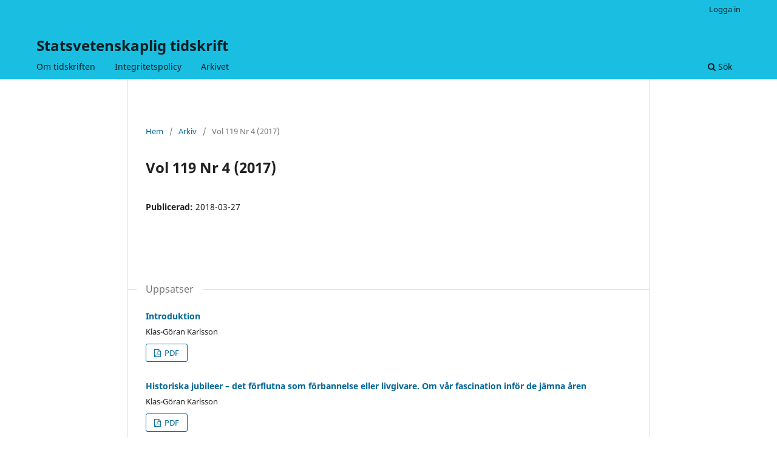

--- FILE ---
content_type: text/html; charset=utf-8
request_url: https://journals.lub.lu.se/st/issue/view/2559
body_size: 3354
content:
<!DOCTYPE html>
<html lang="sv-SE" xml:lang="sv-SE">
<head>
	<meta charset="utf-8">
	<meta name="viewport" content="width=device-width, initial-scale=1.0">
	<title>
		Vol 119 Nr 4 (2017)
							| Statsvetenskaplig tidskrift
			</title>

	
<meta name="generator" content="Open Journal Systems 3.3.0.15">
	<link rel="stylesheet" href="https://journals.lub.lu.se/st/$$$call$$$/page/page/css?name=stylesheet" type="text/css" /><link rel="stylesheet" href="https://journals.lub.lu.se/st/$$$call$$$/page/page/css?name=font" type="text/css" /><link rel="stylesheet" href="https://journals.lub.lu.se/lib/pkp/styles/fontawesome/fontawesome.css?v=3.3.0.15" type="text/css" /><link rel="stylesheet" href="https://journals.lub.lu.se/public/site/styleSheet.css?v=3.3.0.15" type="text/css" />
</head>
<body class="pkp_page_issue pkp_op_view" dir="ltr">

	<div class="pkp_structure_page">

				<header class="pkp_structure_head" id="headerNavigationContainer" role="banner">
						
 <nav class="cmp_skip_to_content" aria-label="Gå till innehållslänkar">
	<a href="#pkp_content_main">Hoppa till huvudinnehåll</a>
	<a href="#siteNav">Hoppa till primär navigationsmeny</a>
		<a href="#pkp_content_footer">Hoppa till sidfot</a>
</nav>

			<div class="pkp_head_wrapper">

				<div class="pkp_site_name_wrapper">
					<button class="pkp_site_nav_toggle">
						<span>Open Menu</span>
					</button>
										<div class="pkp_site_name">
																<a href="						https://journals.lub.lu.se/st/index
					" class="is_text">Statsvetenskaplig tidskrift</a>
										</div>
				</div>

				
				<nav class="pkp_site_nav_menu" aria-label="Navigering webbplats">
					<a id="siteNav"></a>
					<div class="pkp_navigation_primary_row">
						<div class="pkp_navigation_primary_wrapper">
																				<ul id="navigationPrimary" class="pkp_navigation_primary pkp_nav_list">
								<li class="">
				<a href="https://journals.lub.lu.se/st/about">
					Om tidskriften
				</a>
							</li>
								<li class="">
				<a href="https://journals.lub.lu.se/st/about/privacy">
					Integritetspolicy
				</a>
							</li>
								<li class="">
				<a href="https://journals.lub.lu.se/st/issue/archive">
					Arkivet
				</a>
							</li>
			</ul>

				

																						<div class="pkp_navigation_search_wrapper">
									<a href="https://journals.lub.lu.se/st/search" class="pkp_search pkp_search_desktop">
										<span class="fa fa-search" aria-hidden="true"></span>
										Sök
									</a>
								</div>
													</div>
					</div>
					<div class="pkp_navigation_user_wrapper" id="navigationUserWrapper">
							<ul id="navigationUser" class="pkp_navigation_user pkp_nav_list">
															<li class="profile">
				<a href="https://journals.lub.lu.se/st/login">
					Logga in
				</a>
							</li>
										</ul>

					</div>
				</nav>
			</div><!-- .pkp_head_wrapper -->
		</header><!-- .pkp_structure_head -->

						<div class="pkp_structure_content has_sidebar">
			<div class="pkp_structure_main" role="main">
				<a id="pkp_content_main"></a>

<div class="page page_issue">

				<nav class="cmp_breadcrumbs" role="navigation" aria-label="Här är du:">
	<ol>
		<li>
			<a href="https://journals.lub.lu.se/st/index">
				Hem
			</a>
			<span class="separator">/</span>
		</li>
		<li>
			<a href="https://journals.lub.lu.se/st/issue/archive">
				Arkiv
			</a>
			<span class="separator">/</span>
		</li>
		<li class="current" aria-current="page">
			<span aria-current="page">
									Vol 119 Nr 4 (2017)
							</span>
		</li>
	</ol>
</nav>
		<h1>
			Vol 119 Nr 4 (2017)
		</h1>
			<div class="obj_issue_toc">

		
		<div class="heading">

						
				
				
							<div class="published">
				<span class="label">
					Publicerad:
				</span>
				<span class="value">
					2018-03-27
				</span>
			</div>
			</div>

		
		<div class="sections">
			<div class="section">
									<h2>
					Uppsatser
				</h2>
						<ul class="cmp_article_list articles">
									<li>
						
	
<div class="obj_article_summary">
	
	<h3 class="title">
		<a id="article-17376" href="https://journals.lub.lu.se/st/article/view/17376">
			Introduktion
					</a>
	</h3>

				<div class="meta">
				<div class="authors">
			Klas-Göran Karlsson
		</div>
		
				
		
	</div>
	
			<ul class="galleys_links">
																									<li>
																										
	
							

<a class="obj_galley_link pdf" href="https://journals.lub.lu.se/st/article/view/17376/15731" aria-labelledby=article-17376>

		
	PDF

	</a>
				</li>
					</ul>
	
	
</div>
					</li>
									<li>
						
	
<div class="obj_article_summary">
	
	<h3 class="title">
		<a id="article-17377" href="https://journals.lub.lu.se/st/article/view/17377">
			Historiska jubileer – det förflutna som förbannelse eller livgivare. Om vår fascination inför de jämna åren
					</a>
	</h3>

				<div class="meta">
				<div class="authors">
			Klas-Göran Karlsson
		</div>
		
				
		
	</div>
	
			<ul class="galleys_links">
																									<li>
																										
	
							

<a class="obj_galley_link pdf" href="https://journals.lub.lu.se/st/article/view/17377/15732" aria-labelledby=article-17377>

		
	PDF

	</a>
				</li>
					</ul>
	
	
</div>
					</li>
									<li>
						
	
<div class="obj_article_summary">
	
	<h3 class="title">
		<a id="article-17378" href="https://journals.lub.lu.se/st/article/view/17378">
			Från kraftprov till systembejakande talmagi. Jubileer i antiken
					</a>
	</h3>

				<div class="meta">
				<div class="authors">
			Anne-Marie Leander Touati, Lovisa Brännstedt, Henrik Gerding
		</div>
		
				
		
	</div>
	
			<ul class="galleys_links">
																									<li>
																										
	
							

<a class="obj_galley_link pdf" href="https://journals.lub.lu.se/st/article/view/17378/15733" aria-labelledby=article-17378>

		
	PDF

	</a>
				</li>
					</ul>
	
	
</div>
					</li>
									<li>
						
	
<div class="obj_article_summary">
	
	<h3 class="title">
		<a id="article-17379" href="https://journals.lub.lu.se/st/article/view/17379">
			Lunds universitet 350 år
					</a>
	</h3>

				<div class="meta">
				<div class="authors">
			Anders Jarlert
		</div>
		
				
		
	</div>
	
			<ul class="galleys_links">
																									<li>
																										
	
							

<a class="obj_galley_link pdf" href="https://journals.lub.lu.se/st/article/view/17379/15734" aria-labelledby=article-17379>

		
	PDF

	</a>
				</li>
					</ul>
	
	
</div>
					</li>
									<li>
						
	
<div class="obj_article_summary">
	
	<h3 class="title">
		<a id="article-17380" href="https://journals.lub.lu.se/st/article/view/17380">
			Jubileer och monument i Gettysburg 1863–2017
					</a>
	</h3>

				<div class="meta">
				<div class="authors">
			Ulf Zander
		</div>
		
				
		
	</div>
	
			<ul class="galleys_links">
																									<li>
																										
	
							

<a class="obj_galley_link pdf" href="https://journals.lub.lu.se/st/article/view/17380/15735" aria-labelledby=article-17380>

		
	PDF

	</a>
				</li>
					</ul>
	
	
</div>
					</li>
									<li>
						
	
<div class="obj_article_summary">
	
	<h3 class="title">
		<a id="article-17381" href="https://journals.lub.lu.se/st/article/view/17381">
			Oktoberrevolutionen i Ryssland 1917. En sannskyldig re-volution
					</a>
	</h3>

				<div class="meta">
				<div class="authors">
			Kristian Gerner
		</div>
		
				
		
	</div>
	
			<ul class="galleys_links">
																									<li>
																										
	
							

<a class="obj_galley_link pdf" href="https://journals.lub.lu.se/st/article/view/17381/15736" aria-labelledby=article-17381>

		
	PDF

	</a>
				</li>
					</ul>
	
	
</div>
					</li>
									<li>
						
	
<div class="obj_article_summary">
	
	<h3 class="title">
		<a id="article-17382" href="https://journals.lub.lu.se/st/article/view/17382">
			Tilstrækkelighed og retfærdig fordeling
					</a>
	</h3>

				<div class="meta">
				<div class="authors">
			Lasse Nielsen
		</div>
		
				
		
	</div>
	
			<ul class="galleys_links">
																									<li>
																										
	
							

<a class="obj_galley_link pdf" href="https://journals.lub.lu.se/st/article/view/17382/15737" aria-labelledby=article-17382>

		
	PDF

	</a>
				</li>
					</ul>
	
	
</div>
					</li>
									<li>
						
	
<div class="obj_article_summary">
	
	<h3 class="title">
		<a id="article-17432" href="https://journals.lub.lu.se/st/article/view/17432">
			Den svenska tillitens historiska vagga
							<span class="subtitle">
					Några kritiska anmärkningar
				</span>
					</a>
	</h3>

				<div class="meta">
				<div class="authors">
			Glenn Svedin
		</div>
		
				
		
	</div>
	
			<ul class="galleys_links">
																									<li>
																										
	
							

<a class="obj_galley_link pdf" href="https://journals.lub.lu.se/st/article/view/17432/15808" aria-labelledby=article-17432>

		
	pdf

	</a>
				</li>
					</ul>
	
	
</div>
					</li>
							</ul>
				</div>
			<div class="section">
									<h2>
					Översikter och meddelanden
				</h2>
						<ul class="cmp_article_list articles">
									<li>
						
	
<div class="obj_article_summary">
	
	<h3 class="title">
		<a id="article-17434" href="https://journals.lub.lu.se/st/article/view/17434">
			Metodstrid eller nyorientering?
					</a>
	</h3>

				<div class="meta">
				<div class="authors">
			Sofia Näsström
		</div>
		
				
		
	</div>
	
			<ul class="galleys_links">
																									<li>
																										
	
							

<a class="obj_galley_link pdf" href="https://journals.lub.lu.se/st/article/view/17434/15807" aria-labelledby=article-17434>

		
	pdf

	</a>
				</li>
					</ul>
	
	
</div>
					</li>
									<li>
						
	
<div class="obj_article_summary">
	
	<h3 class="title">
		<a id="article-17440" href="https://journals.lub.lu.se/st/article/view/17440">
			Call for papers: Krishantering, förvaltning och statsvetenskap
					</a>
	</h3>

				<div class="meta">
				<div class="authors">
			Edward Deverell, Eva-Karin Olsson
		</div>
		
				
		
	</div>
	
			<ul class="galleys_links">
																									<li>
																										
	
							

<a class="obj_galley_link pdf" href="https://journals.lub.lu.se/st/article/view/17440/15814" aria-labelledby=article-17440>

		
	pdf

	</a>
				</li>
					</ul>
	
	
</div>
					</li>
							</ul>
				</div>
			<div class="section">
									<h2>
					Litteraturgranskningar
				</h2>
						<ul class="cmp_article_list articles">
									<li>
						
	
<div class="obj_article_summary">
	
	<h3 class="title">
		<a id="article-17437" href="https://journals.lub.lu.se/st/article/view/17437">
			Ziblatt, Daniel, 2017. Conservative Parties and the Birth of Democracy. Cambridge: Cambridge University Press.
					</a>
	</h3>

				<div class="meta">
				<div class="authors">
			Jakob Heidbrink
		</div>
		
				
		
	</div>
	
			<ul class="galleys_links">
																									<li>
																										
	
							

<a class="obj_galley_link pdf" href="https://journals.lub.lu.se/st/article/view/17437/15811" aria-labelledby=article-17437>

		
	pdf

	</a>
				</li>
					</ul>
	
	
</div>
					</li>
									<li>
						
	
<div class="obj_article_summary">
	
	<h3 class="title">
		<a id="article-17438" href="https://journals.lub.lu.se/st/article/view/17438">
			Snyder, Timothy, 2017. Om tyranni: tjugo lärdomar från det tjugonde århundradet. Stockholm: Albert Bonniers förlag.
					</a>
	</h3>

				<div class="meta">
				<div class="authors">
			Helen Lindberg
		</div>
		
				
		
	</div>
	
			<ul class="galleys_links">
																									<li>
																										
	
							

<a class="obj_galley_link pdf" href="https://journals.lub.lu.se/st/article/view/17438/15812" aria-labelledby=article-17438>

		
	pdf

	</a>
				</li>
					</ul>
	
	
</div>
					</li>
									<li>
						
	
<div class="obj_article_summary">
	
	<h3 class="title">
		<a id="article-17439" href="https://journals.lub.lu.se/st/article/view/17439">
			Iain M. Banks tio romaner om The Culture 1987–2012.  Consider Phlebas 1987, The Player of Games 1988, Use of Weapons 1990, The State of the Art 1991, Excession 1996, Inversions 1998, Look to Windward 2000, Matter 2008, Surface Detail 2010, The Hydrogen So
					</a>
	</h3>

				<div class="meta">
				<div class="authors">
			Peter Strandbrink
		</div>
		
				
		
	</div>
	
			<ul class="galleys_links">
																									<li>
																										
	
							

<a class="obj_galley_link pdf" href="https://journals.lub.lu.se/st/article/view/17439/15813" aria-labelledby=article-17439>

		
	pdf

	</a>
				</li>
					</ul>
	
	
</div>
					</li>
							</ul>
				</div>
			<div class="section">
									<h2>
					Statsvetenskapliga förbundet
				</h2>
						<ul class="cmp_article_list articles">
									<li>
						
	
<div class="obj_article_summary">
	
	<h3 class="title">
		<a id="article-17435" href="https://journals.lub.lu.se/st/article/view/17435">
			Statsvetenskap på svenska
					</a>
	</h3>

				<div class="meta">
				<div class="authors">
			Jan Olsson
		</div>
		
				
		
	</div>
	
			<ul class="galleys_links">
																									<li>
																										
	
							

<a class="obj_galley_link pdf" href="https://journals.lub.lu.se/st/article/view/17435/15809" aria-labelledby=article-17435>

		
	pdf

	</a>
				</li>
					</ul>
	
	
</div>
					</li>
									<li>
						
	
<div class="obj_article_summary">
	
	<h3 class="title">
		<a id="article-17436" href="https://journals.lub.lu.se/st/article/view/17436">
			Arbetsgruppernas rapporter från Statsvetenskapliga förbundets årsmöte i Karlstad, 4-6 oktober 2017
					</a>
	</h3>

				<div class="meta">
				<div class="authors">
			Magnus Erlandsson
		</div>
		
				
		
	</div>
	
			<ul class="galleys_links">
																									<li>
																										
	
							

<a class="obj_galley_link pdf" href="https://journals.lub.lu.se/st/article/view/17436/15810" aria-labelledby=article-17436>

		
	pdf

	</a>
				</li>
					</ul>
	
	
</div>
					</li>
							</ul>
				</div>
		</div><!-- .sections -->
</div>
	</div>

	</div><!-- pkp_structure_main -->

							</div><!-- pkp_structure_content -->

<div class="pkp_structure_footer_wrapper" role="contentinfo">
	<a id="pkp_content_footer"></a>

	<div class="pkp_structure_footer">

		
		<div class="pkp_brand_footer" role="complementary">
			<a href="https://journals.lub.lu.se/st/about/aboutThisPublishingSystem">
				<img alt="Mer information om det här publiceringssystemet, Plattform och Arbetsflöde av OJS/PKP." src="https://journals.lub.lu.se/templates/images/ojs_brand.png">
			</a>
		</div>
	</div>
</div><!-- pkp_structure_footer_wrapper -->

</div><!-- pkp_structure_page -->

<script src="https://journals.lub.lu.se/lib/pkp/lib/vendor/components/jquery/jquery.js?v=3.3.0.15" type="text/javascript"></script><script src="https://journals.lub.lu.se/lib/pkp/lib/vendor/components/jqueryui/jquery-ui.js?v=3.3.0.15" type="text/javascript"></script><script src="https://journals.lub.lu.se/plugins/themes/default/js/lib/popper/popper.js?v=3.3.0.15" type="text/javascript"></script><script src="https://journals.lub.lu.se/plugins/themes/default/js/lib/bootstrap/util.js?v=3.3.0.15" type="text/javascript"></script><script src="https://journals.lub.lu.se/plugins/themes/default/js/lib/bootstrap/dropdown.js?v=3.3.0.15" type="text/javascript"></script><script src="https://journals.lub.lu.se/plugins/themes/default/js/main.js?v=3.3.0.15" type="text/javascript"></script><script type="text/javascript">
(function (w, d, s, l, i) { w[l] = w[l] || []; var f = d.getElementsByTagName(s)[0],
j = d.createElement(s), dl = l != 'dataLayer' ? '&l=' + l : ''; j.async = true; 
j.src = 'https://www.googletagmanager.com/gtag/js?id=' + i + dl; f.parentNode.insertBefore(j, f); 
function gtag(){dataLayer.push(arguments)}; gtag('js', new Date()); gtag('config', i); })
(window, document, 'script', 'dataLayer', 'UA-16107770-6');
</script>


</body>
</html>
